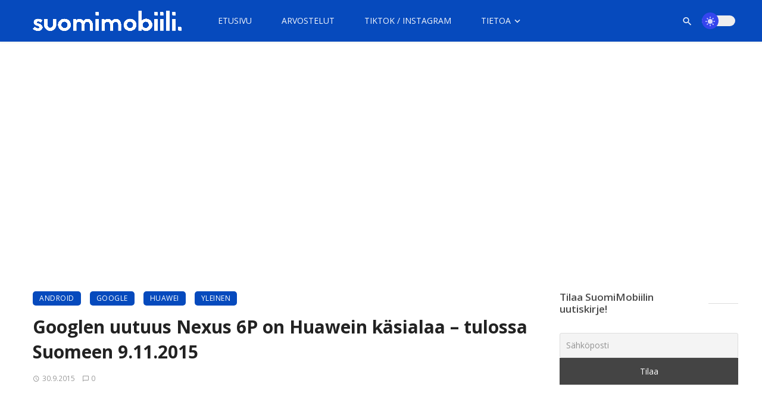

--- FILE ---
content_type: text/html; charset=utf-8
request_url: https://www.google.com/recaptcha/api2/aframe
body_size: 267
content:
<!DOCTYPE HTML><html><head><meta http-equiv="content-type" content="text/html; charset=UTF-8"></head><body><script nonce="spqySd7RPTvsZdEwqTXdUA">/** Anti-fraud and anti-abuse applications only. See google.com/recaptcha */ try{var clients={'sodar':'https://pagead2.googlesyndication.com/pagead/sodar?'};window.addEventListener("message",function(a){try{if(a.source===window.parent){var b=JSON.parse(a.data);var c=clients[b['id']];if(c){var d=document.createElement('img');d.src=c+b['params']+'&rc='+(localStorage.getItem("rc::a")?sessionStorage.getItem("rc::b"):"");window.document.body.appendChild(d);sessionStorage.setItem("rc::e",parseInt(sessionStorage.getItem("rc::e")||0)+1);localStorage.setItem("rc::h",'1768736154180');}}}catch(b){}});window.parent.postMessage("_grecaptcha_ready", "*");}catch(b){}</script></body></html>

--- FILE ---
content_type: application/javascript; charset=utf-8
request_url: https://fundingchoicesmessages.google.com/f/AGSKWxVW6RvOdomjRRPsdGe2fcdu1vjSeIcGZxT90TqG4TMJmJnZgTMxlKzQ2dm_2XFbio-LBRAbIt5gvPJ7ZnyaaIlFjadzMES4Tse8rqZDOe7WGpeQILK5xJ87faPpBKf33ifTtgQ754zonSENot-3MUfLMsMF1zkDo7i581IxxJip4AV_h0AYmDHDBaUJ/_/150x300_/adline./banner.htm?/adv/topBanners.-ad-choices.
body_size: -1290
content:
window['841f7d93-0592-44ff-b03a-767474ed0a25'] = true;